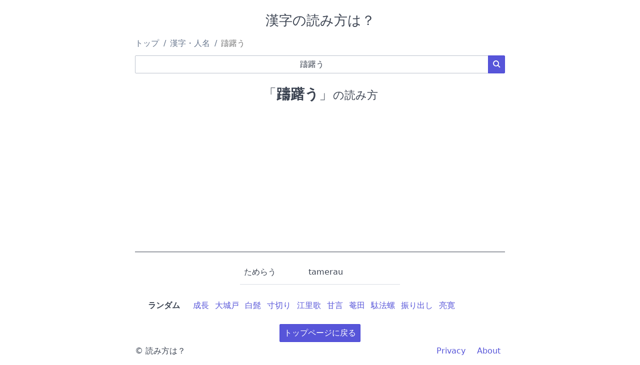

--- FILE ---
content_type: text/html; charset=UTF-8
request_url: https://yomikatawa.com/kanji/%E8%BA%8A%E8%BA%87%E3%81%86
body_size: 2250
content:
<!DOCTYPE html>
<html lang="ja">
<head>
    <meta charset="utf-8">
    <meta name="viewport" content="width=device-width, initial-scale=1">
    <meta name="description" content="「躊躇う」の読み方は？ 読み方が分からない難読漢字・地名・人名を検索できる読み方辞書サイトです。">
        <title>「躊躇う」の読み方は？</title>
    <!-- link rel="stylesheet" href="https://cdnjs.cloudflare.com/ajax/libs/skeleton/2.0.4/skeleton.min.css" -->
    <link rel="stylesheet" href="/static/spectre.min.css">
    <link rel="stylesheet" href="/static/spectre-icons.min.css">
    <link rel="stylesheet" href="/static/style.css">
    <link rel="icon" type="image/vnd.microsoft.icon" href="/static/img/favicon.ico">
    <link rel="canonical" href="https://yomikatawa.com/kanji/%E8%BA%8A%E8%BA%87%E3%81%86">            
    <!-- Google tag (gtag.js) -->
    <script async src="https://www.googletagmanager.com/gtag/js?id=UA-12609308-5"></script>
    <script>
    window.dataLayer = window.dataLayer || [];
    function gtag(){dataLayer.push(arguments);}
    gtag('js', new Date());

    gtag('config', 'UA-12609308-5');
    </script>
</head>
<body>
    <header>
        <h1 class="text-center">漢字の読み方は？</h1>

        <ul class="breadcrumb">
            <li class="breadcrumb-item"><a href="/">トップ</a></li>
                                                <li class="breadcrumb-item"><a href="/kanji/">漢字・人名</a></li>
                    <li class="breadcrumb-item" style="color: #777777;">躊躇う</li>
                                    </ul>

                <script type="application/ld+json">
        {
            "@context": "http://schema.org",
            "@type": "BreadcrumbList",
            "itemListElement": [{
                "@type": "ListItem",
                "position": 1,
                "item": {
                    "@id": "https://yomikatawa.com",
                    "name": "トップ"
                }
            }
                        , {
                "@type": "ListItem",
                "position": 2,
                "item": {
                    "@id": "https://yomikatawa.com/kanji/",
                    "name": "\u6F22\u5B57\u30FB\u4EBA\u540D"
                }
            }
                                , {
                    "@type": "ListItem",
                    "position": 3,
                    "item": {
                        "@id": "https://yomikatawa.com/kanji/%E8%BA%8A%E8%BA%87%E3%81%86",
                        "name": "\u8E8A\u8E87\u3046"
                    }
                }
                                        ]
        }
        </script>
        
                            <form method="post" action="/">
            <input type="hidden" name="lang" value="ja">
            <input type="hidden" name="category" value="kanji">
            <div class="input-group">
                <!--span class="input-group-addon">漢字・人名</span-->
                <input type="text" class="form-input text-center" name="word" value="&#x8E8A;&#x8E87;&#x3046;" maxlength="32" placeholder="分からない漢字・人名を入力してください" required speech x-webkit-speech>
                <button class="btn btn-primary input-group-btn"><i class="icon icon-search"></i></button>
            </div>
            </form>

                        </header>
    <main>
        <article class="content text-center">
    <h1><span>「<strong>躊躇う</strong>」</span>の読み方</h1>

            <div id="ad_in_content">
    <script async src="https://pagead2.googlesyndication.com/pagead/js/adsbygoogle.js?client=ca-pub-3083630508094864"
        crossorigin="anonymous"></script>
    <!-- メイン広告 -->
    <ins class="adsbygoogle"
        style="display:block"
        data-ad-client="ca-pub-3083630508094864"
        data-ad-slot="2103962986"
        data-ad-format="auto"
        data-full-width-responsive="true"></ins>
    <script>
        (adsbygoogle = window.adsbygoogle || []).push({});
    </script>
</div>
    
    <!-- google_ad_section_start -->
    <div id="yomikata">
        <table class="table">
        <!--
        <thead>
            <tr>
                <th>読み</th>
                <th>ローマ字</th>
                <th>分類</th>
                <th>備考</th>
            </tr>
        </thead>
        -->
        <tbody>
                    <tr>
                <td>ためらう</td>
                <td>tamerau</td>
                <td></td>
                <td></td>
            </tr>
                </tbody>
        </table>
    </div>

    
        

        <!-- google_ad_section_start(weight=ignore) -->
    <section class="links">
        <dl>
      <dt class="text-right">ランダム</dt>
            <dd class="links text-left"><span><a href="/kanji/%E6%88%90%E9%95%B7">成長</a></span><span><a href="/kanji/%E5%A4%A7%E5%9F%8E%E6%88%B8">大城戸</a></span><span><a href="/kanji/%E7%99%BD%E9%AB%AD">白髭</a></span><span><a href="/kanji/%E5%AF%B8%E5%88%87%E3%82%8A">寸切り</a></span><span><a href="/kanji/%E6%B1%9F%E9%87%8C%E6%AD%8C">江里歌</a></span><span><a href="/kanji/%E7%94%98%E8%A8%80">甘言</a></span><span><a href="/kanji/%E8%8F%B4%E7%94%B0">菴田</a></span><span><a href="/kanji/%E9%A7%84%E6%B3%95%E8%9E%BA">駄法螺</a></span><span><a href="/kanji/%E6%8C%AF%E3%82%8A%E5%87%BA%E3%81%97">振り出し</a></span><span><a href="/kanji/%E4%BA%AE%E5%AF%9B">亮寛</a></span></dd>
    </dl>
    </section>
    <!-- google_ad_section_end -->


</article>

        
                <div class="text-center"><a href="/" class="btn btn-primary">トップページに戻る</a></div>
            </main>

    <footer class="navbar">
        <section class="navbar-section">
            © 読み方は？
        </section>
        <!--
        <section class="navbar-center">
        </section>
        -->
        <section class="navbar-section">
            <nav>
                <a href="/policy" class="btn btn-link">Privacy</a>
                <a href="/about" class="btn btn-link">About</a>
            </nav>
        </section>
    </footer>
</body>
</html>


--- FILE ---
content_type: text/html; charset=utf-8
request_url: https://www.google.com/recaptcha/api2/aframe
body_size: 250
content:
<!DOCTYPE HTML><html><head><meta http-equiv="content-type" content="text/html; charset=UTF-8"></head><body><script nonce="NVS250KQuIiQa1KLDHAIog">/** Anti-fraud and anti-abuse applications only. See google.com/recaptcha */ try{var clients={'sodar':'https://pagead2.googlesyndication.com/pagead/sodar?'};window.addEventListener("message",function(a){try{if(a.source===window.parent){var b=JSON.parse(a.data);var c=clients[b['id']];if(c){var d=document.createElement('img');d.src=c+b['params']+'&rc='+(localStorage.getItem("rc::a")?sessionStorage.getItem("rc::b"):"");window.document.body.appendChild(d);sessionStorage.setItem("rc::e",parseInt(sessionStorage.getItem("rc::e")||0)+1);localStorage.setItem("rc::h",'1768706736587');}}}catch(b){}});window.parent.postMessage("_grecaptcha_ready", "*");}catch(b){}</script></body></html>